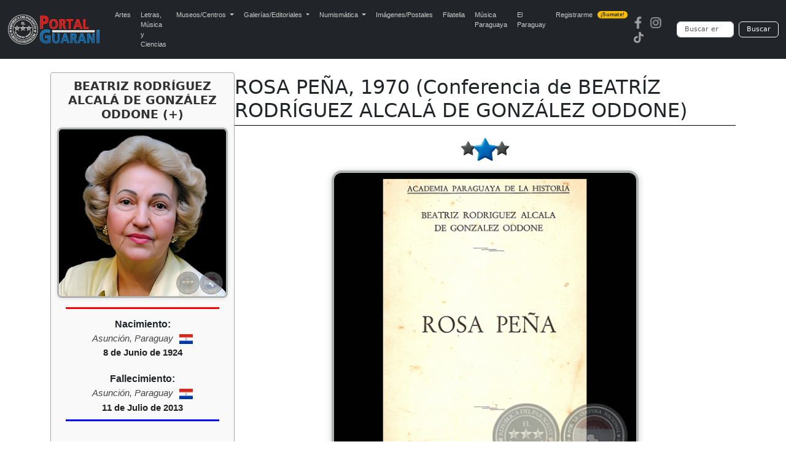

--- FILE ---
content_type: text/html; charset=UTF-8
request_url: https://www.portalguarani.com/791_beatriz_rodriguez_alcala_de_gonzalez_oddone__/13176_rosa_pena_1970_conferencia_de_beatriz_rodriguez_alcala_de_gonzalez_oddone_.html
body_size: 20406
content:
<!DOCTYPE html>
<html lang="es">
<head>
<meta charset="utf-8">
<meta name="viewport" content="width=device-width, initial-scale=1">
<title>Portal Guaraní - ROSA PEÑA, 1970 (Conferencia de BEATRÍZ RODRÍGUEZ ALCALÁ DE GONZÁLEZ ODDONE) - BEATRIZ RODRÍGUEZ ALCALÁ DE GONZÁLEZ ODDONE (+)</title>
<meta name="description" content=" ROSA PEÑA Conferencia de BEATRÍZ RODRÍGUEZ ALCALÁ DE GONZÁLEZ ODDONE ACADEMIA PARAGUAYA DE LA HISTORIA Asunción —Paraguay 1970 (30 páginas)     Conferencia pronunciada por la Señora Beatriz Rodríguez Alcalá de González Oddone, el 25 de noviembre de ...">
<meta name="keywords" content="Portal, Guarani, Arte, Literatura, Historia, Enciclopedia, Wikipedia, Paraguayo, Fotografias, ROSA PEÑA, 1970 (Conferencia de BEATRÍZ RODRÍGUEZ ALCALÁ DE GONZÁLEZ ODDONE)">
<meta name="author" content="PortalGuarani.com">
<meta property="og:image" content="https://www.portalguarani.com/literatura_obras/beatriz-rodriguez-alcala-rosa-pena-1970-tapa.jpg" />
<meta property="og:image:width" content="500" />
<meta property="og:image:height" content="500" />
<meta property="og:type" content="article" />
<meta property="og:description" content=" ROSA PEÑA Conferencia de BEATRÍZ RODRÍGUEZ ALCALÁ DE GONZÁLEZ ODDONE ACADEMIA PARAGUAYA DE LA HISTORIA Asunción —Paraguay 1970 (30 páginas)     Conferencia pronunciada por la Señora Beatriz Rodríguez Alcalá de González Oddone, el 25 de noviembre de ..." />
<meta property="og:title" content="Portal Guarani - ROSA PEÑA, 1970 (Conferencia de BEATRÍZ RODRÍGUEZ ALCALÁ DE GONZÁLEZ ODDONE) - BEATRIZ RODRÍGUEZ ALCALÁ DE GONZÁLEZ ODDONE (+)" />
<meta property="og:locale" content="es_ES"/>
<meta property="og:url" content="http://https://www.portalguarani.com/791_beatriz_rodriguez_alcala_de_gonzalez_oddone__/13176_rosa_pena_1970_conferencia_de_beatriz_rodriguez_alcala_de_gonzalez_oddone_.html" />
<meta property="og:site_name" content="Portal Guarani - ROSA PEÑA, 1970 (Conferencia de BEATRÍZ RODRÍGUEZ ALCALÁ DE GONZÁLEZ ODDONE) - BEATRIZ RODRÍGUEZ ALCALÁ DE GONZÁLEZ ODDONE (+)"/>	
<link rel="canonical" href="https://www.portalguarani.com/791_beatriz_rodriguez_alcala_de_gonzalez_oddone__/13176_rosa_pena_1970_conferencia_de_beatriz_rodriguez_alcala_de_gonzalez_oddone_.html">
<link rel="icon" href="/images/favs/favicon.ico" type="image/x-icon">
<link rel="icon" type="image/png" sizes="192x192" href="/images/favs/favicon-192x192.png">
<link rel="icon" type="image/png" sizes="512x512" href="/images/favs/favicon-512x512.png">
<link rel="apple-touch-icon" href="/images/favs/favicon-192x192.png">
<link rel="manifest" href="/images/favs/site.webmanifest">
<meta name="theme-color" content="#212529">
<link href="/portalguarani2.css" rel="stylesheet">
<link href="/portal_css_cont.css" rel="stylesheet">
<style>

/* --- ESTILOS DE OBRA ORIGINALES (Ajustados) --- */
#foto-principal {
  display: block !important;
  margin: 0 auto 15px auto !important; /* Añadido margen inferior */
  max-width: 500px !important;
  width: 100% !important;
  height: auto !important;
  border-radius: 16px !important;
  border: 4px solid #b0b4b3 !important;
  box-shadow: 0 2px 12px rgba(0, 0, 0, 0.2) !important;
}

@media (max-width: 768px) {
  #foto-principal {
    max-width: 80% !important;
  }
}
/* ... (resto de estilos de bibliotecas, etc. de detalles_de_obras.php) ... */

/* ---------------------------------------------------------------------- */
/* ESTILOS GLOBALES (DESKTOP) */
/* ---------------------------------------------------------------------- */

/* Contenedor principal que aloja el Infobox y el Bloque de Contenido */
.perfil-autor-grid {
    display: flex; 
    flex-direction: row; 
    gap: 20px;
    margin-top: -2px; 
}

/* El Infobox (Bloque estrecho - Izquierda) */
.infobox-autor {
    width: 300px; 
    flex-shrink: 0; 
    order: 1; 
    border: 1px solid #aaa;
    border-radius: 4px;
    padding: 10px;
    background-color: #f9f9f9;
    box-shadow: 0 1px 3px rgba(0,0,0,0.05);
    margin-top: 0; 
}

/* Contenedor del Título y el Bloque de Contenido (Derecha) */
.datos-principales {
    flex-grow: 1; 
    order: 2; 
    min-width: 0; 
    padding-top: 5px; 
}


/* Estilo para el título del autor dentro del infobox */
.infobox-titulo-autor {
    font-size: 1.2em;
    text-align: center;
    font-weight: bold;
    margin-bottom: 10px;
    color: #333;
}

/* Foto del Autor dentro del Infobox */
#foto-autor-infobox {
    max-width: 100% !important;
    width: 100% !important;
    height: auto !important;
    margin: 0 auto 10px auto !important; 
    border-radius: 8px !important;
    border: 3px solid #b0b4b3 !important;
    box-shadow: 0 1px 6px rgba(0, 0, 0, 0.1) !important;
}

/* Regla divisoria roja debajo de la foto del autor */
.regla-divisoria-roja {
    width: 90%;
    height: 3px;
    background-color: red;
    margin: 5px auto 15px auto; 
}
.regla-divisoria-azul {
    width: 90%;
    height: 3px;
    background-color: blue;
    margin: 5px auto 15px auto; 
}
/* Fechas dentro del Infobox */
.infobox-fechas {
    text-align: center;
    margin-bottom: 15px;
    line-height: 1.4;
}
.infobox-fechas span {
    font-size: 12pt;
    color: #333;
    font-weight: bold;
    display: block; 
}
.infobox-fechas .fecha-label {
    font-size: 11pt;
    font-weight: normal;
    color: #666;
}

/* Contenedor Compartir para PC (MANTENIDO) */
.contenedor-compartir {
    /* Visible en PC por defecto */
    padding-top: 10px;
    text-align: center;
    margin-bottom: 10px; 
}

/* NUEVO: Bloque Compartir/Botón solo para MÓVIL (OCULTAR EN PC) */
.contenedor-compartir-movil {
    display: none;
}

/* NUEVO: Bloque del botón Perfil solo para MÓVIL (OCULTAR EN PC) */
.boton-perfil-movil {
    display: none;
}


.botones-sociales {
    display: flex;
    justify-content: center;
    gap: 8px; 
    margin-top: 0;
}

/* Botón Ver Perfil */
.botton-ver-perfil {
    display: block;
    width: 90%;
    margin: 15px auto 5px auto;
    padding: 8px;
    background-color: #007bff;
    color: white;
    text-align: center;
    text-decoration: none;
    border-radius: 5px;
    font-weight: bold;
    transition: background-color 0.3s;
}
.botton-ver-perfil:hover {
    background-color: #0056b3;
}


@media (max-width: 991.98px) {
    
    /* 1. OCULTAR EL BLOQUE DE ESCRITORIO EN MÓVIL */
    .contenedor-compartir {
        display: none; 
    }
    
    /* 2. MOSTRAR EL BLOQUE DE MÓVIL EN MÓVIL (Botones sociales movidos) */
    .contenedor-compartir-movil {
        display: block; 
        border-top: none; 
        padding-top: 0;
        margin-top: -35px; /* Espacio debajo de la línea divisoria */
        margin-bottom: -20px; /* Espacio antes de la imagen principal */
        text-align: center;
    }
    
    /* 3. MOSTRAR EL BOTÓN PERFIL EN MÓVIL (Dentro del Infobox) */
    .boton-perfil-movil {
        display: block;
        text-align: center;
    }

    /* CENTRAR EL BOTÓN "Perfil y Más Obras" DENTRO DEL INFOBX/MÓVIL */
    .boton-perfil-movil .botton-buscarx {
        width: 80%; 
        max-width: 300px; 
        /* AJUSTE PARA FORZAR EL CENTRADO */
        margin: 15px auto 5px auto !important; 
        text-align: center; 
    }
    
.container h1 {
        text-align: center !important; 
        margin-left: 0; 
        font-size: 1.5em; 
        margin-top: 0; 
    }
    
    .perfil-autor-grid {
        flex-direction: column; 
        gap: 0; 
        margin-top: -5px; 
    }

    .infobox-autor {
        order: 3; 
        width: 100%; 
        padding: 10px 0; 
        border: none;
        background-color: transparent;
        box-shadow: none;
        margin-top: 30px; 
    }
    
    .datos-principales {
        order: 1; 
        padding-top: 10px;
    }

    /* Centrar elementos clave en el infobox cuando está en modo móvil */
    .infobox-autor > * {
        margin-left: auto;
        margin-right: auto;
	
    }

    .infobox-autor #foto-autor-infobox {
        max-width: 300px !important; 
        margin: 0 auto 15px auto !important; 
    }
    
    .regla-divisoria-roja {
        width: 70%;
    }
    .regla-divisoria-azul {
        width: 70%;
    }
	
}
/* Título principal de la Obra (DENTRO DE DATOS-PRINCIPALES) */
.container h1 {
    text-align: left;
    /* CLAVE: Eliminar el margin-left fijo y reducir el espacio vertical */
    margin-left: 0; 
    margin-top: 0;
    margin-bottom: 5px; /* Espacio mínimo entre el título y la línea */
    font-size: 2em; /* Mantener */
}

/* Línea divisoria debajo del nombre y apellido */
.separador-titulo {
    height: 1px;
    background-color: #000;
    /* CLAVE: Eliminar el gran margen superior para que se pegue al h1 */
    margin-top: 0;
    /* Espacio antes de la imagen principal */
    margin-bottom: 20px;
}
 .leyenda-obras {
  margin: 10px auto;
  width: 100%;
  font-family: sans-serif;
  text-align: center;
}

.leyenda-obras .contenedor {
  display: inline-block;
  border: 1px solid #ccc;
  border-radius: 12px;
  padding: 3px 5px;
  text-align: left;
}

.leyenda-obras .titulo {
  text-align: center;
  font-size: 12pt;
  color: #333;
  font-weight: bold;
  margin-bottom: 5px;
}

.leyenda-obras .item {
  display: flex;
  align-items: center;
  margin-bottom: 3px;
}

.leyenda-obras .icono {
  min-width: 50px;
  max-width: 50px;
  margin-right: -3px;
}

.leyenda-obras .icono img {
  width: 80%;
  border-radius: 8px;
}

.leyenda-obras .texto {
  font-size: 10pt;
  color: #333;
}

/* ✅ AJUSTES PARA CELULARES */
@media (max-width: 600px) {
  .leyenda-obras {
    margin: 0px auto;
    padding: 2px;
        padding-bottom: 10px;
 }

  .leyenda-obras .titulo {
    font-size: 10pt;
    margin-bottom: 0px;
  }

  .leyenda-obras .texto {
    font-size: 8pt;
    line-height: 0;
    word-break: break-word;
    overflow-wrap: break-word;
       margin-bottom: -7px;
}
.leyenda-obras .contenedor {
       padding-bottom: 10px;
}
  .leyenda-obras .icono {
    min-width: 40px;
    max-width: 40px;
    height: auto;
    margin-right: 6px;
     margin-bottom: -7px;
 }

  .leyenda-obras .icono img {
    width: 100%; /* 🔧 ajustamos tamaño de imagen para móviles */
  }
}

	
	.bibliotecas-box {
  margin: 15px auto;
  max-width: 850px;
  padding: 10px;
  border: 1px solid #ccc;
  border-radius: 12px;
  background-color: #f9f9f9;
  text-align: center;
  font-size: 14px;
}

.bibliotecas-box .titulo {
  font-size: 14pt;
  color: #333;
  font-weight: bold;
  margin-bottom: 10px;
}

.museo-grid {
  display: flex;
  flex-wrap: wrap;
  justify-content: center;
  gap: 7px;
}

.museo-card {
  background-color: #fff;
  padding: 8px;
  max-width: 180px;
  width: 100%;
  border: 1px solid #aaa;
  border-radius: 10px;
  box-shadow: 0 0 6px rgba(0,0,0,0.1);
  text-align: center;
  font-size: 13px;
  overflow: hidden;
}

.museo-card img {
  width: 100%;
  height: auto;
  border-radius: 6px;
  margin-bottom: 5px;
  border: none;
}

.museo-card .nombre {
  display: block;
  font-size: 14px;
  font-weight: bold;
  color: #f4b400;
  text-decoration: none;
  text-transform: uppercase;
  text-align: center;
  word-break: break-word;
  overflow: hidden;
  text-overflow: ellipsis;
  white-space: normal;
  max-width: 100%;
}

@media screen and (max-width: 600px) {
  .bibliotecas-box {
    padding: 4px;
    margin: 5px auto;
    font-size: 8px;
  }

  .bibliotecas-box .titulo {
    font-size: 10pt;
    margin-bottom: 4px;
  }

  .museo-grid {
    gap: 3px;
  }

  .museo-card {
    width: 85px;          /* achicado para móvil */
    max-width: 85px;      /* limitar tamaño máximo */
    padding: 6px 2px;     /* padding más compacto */
    font-size: 9px;
    border-radius: 6px;   /* opcional: menos redondeo */
    box-shadow: none;     /* opcional: eliminar sombra si molesta */
  }

  /* Forzamos tamaño de texto en links, aunque no tengan clase */
  .museo-card a {
    font-size: 9px !important;
    display: block;
    line-height: 1.1;
    word-break: break-word;
    overflow-wrap: break-word;
    white-space: normal;
    text-align: center;
  }

  /* Forzamos tamaño de imagen en el interior del link o de cualquier elemento */
  .museo-card img {
    max-width: 90% !important;
    height: auto !important;
    display: block;
    margin: 0 auto 2px;
    border-radius: 4px;
  }
}


	
@media screen and (max-width: 600px) {
  .img-situacion {
    width: 56px !important;  /* 70% de 80px */
  }
}
.botones-responsive {
    display: block; /* Vuelven a ser un bloque vertical */
    margin-top: 15px;
    margin-bottom: 15px;
    padding: 0;
}
.botones-responsive form {
    display: flex;
    flex-direction: column; /* Apilar botones */
    gap: 3px; /* Espacio entre botones */
}
	
.botones-responsive .botton-buscarx {
	text-align: center;
    font-size: 14pt;
    font-weight: normal;
    text-decoration: none; /* Quitamos el subrayado */
    
    /* Estilo de botón estético */
    display: block;
    width: 100%;
    padding: 6px 10px;
    margin: 0;
    cursor: pointer;
    color: #000;
    background-color: #c4cce7; /* Fondo sutil */
    border: 1px solid #d0d0d0;
    border-radius: 4px;
    transition: background-color 0.2s, box-shadow 0.2s;
    
    /* Asegurar que el h3 no altere el tamaño de la fuente */
    line-height: 1.2;
}
.botones-responsive .botton-buscarx:hover {
    background-color: #b1bbd9; /* Efecto hover */
    box-shadow: 0 1px 3px rgba(0,0,0,0.1);
}
.botones-responsive .botton-buscarx h3 {
    margin: 0;
    font-size: inherit;
    font-weight: inherit;
}

.bloque-nac-fall {
    text-align:center;
    margin-top:10px;
    margin-bottom:10px;
    font-family: Arial, sans-serif;
}

.titulo-nf {
    font-weight:700 !important;
    font-size:16px;
    margin-bottom:4px;
    line-height:1.2;
    display:block;
}

.ciudad-nf {
    font-style:italic;
    font-size:15px;
    margin-bottom:4px;
    line-height:1.3;
    display:block;
    color:#444;
}

.fecha-nf {
    font-weight:700 !important;
    font-size:15px;
    margin-top:2px;
    line-height:1.3;
    display:block;
    color:#222;
}

.bandera-nf {
    width:22px;
    vertical-align:middle;
    margin-left:6px;
}

@media (max-width:600px){
    .titulo-nf { font-weight:700 !important; }
    .fecha-nf { font-weight:700 !important; }
}	
</style>
<script async src="https://static.addtoany.com/menu/page.js"></script>
  <script async src="https://www.googletagmanager.com/gtag/js?id=G-99ENL6EFHE"></script>
  <script>
    window.dataLayer = window.dataLayer || [];
    function gtag(){dataLayer.push(arguments);}
    gtag('js', new Date());
    gtag('config', 'G-99ENL6EFHE');
  </script>
<link href="https://cdn.jsdelivr.net/npm/bootstrap@5.3.0/dist/css/bootstrap.min.css" rel="stylesheet">
<script src="https://cdn.jsdelivr.net/npm/bootstrap@5.3.0/dist/js/bootstrap.bundle.min.js"></script>
<link rel="stylesheet" href="https://cdnjs.cloudflare.com/ajax/libs/animate.css/4.1.1/animate.min.css"/>
<link href="/portal_css_top5.css" rel="stylesheet">
</head>
<body>
<nav class="navbar navbar-expand-lg navbar-dark bg-dark">
  <div class="container-fluid">
    <a class="navbar-brand" href="https://www.portalguarani.com">
      <img src="/images/logo-portalguarani-com.png" alt="PortalGuarani.com" height="50">
    </a>
    <button class="navbar-toggler" type="button" data-bs-toggle="collapse" data-bs-target="#navbarResponsive">
      <span class="navbar-toggler-icon"></span>
    </button>

    <div class="collapse navbar-collapse" id="navbarResponsive">
      <ul class="navbar-nav me-auto mb-2 mb-lg-0">
        <li class="nav-item"><a class="nav-link" href="/artes_paraguay.html">Artes</a></li>
        <li class="nav-item"><a class="nav-link" href="/letras_paraguay.html">Letras, M&uacute;sica y Ciencias</a></li>

        <li class="nav-item dropdown">
          <a class="nav-link dropdown-toggle" href="#" role="button" data-bs-toggle="dropdown" aria-expanded="false">
            Museos/Centros
          </a>
          <ul class="dropdown-menu">
            <li><a class="dropdown-item" href="/secciones/museos_paraguayos.html">Museos del Paraguay</a></li>
            <li><a class="dropdown-item" href="/secciones/centros_culturales.html">Centros Culturales</a></li>
          </ul>
        </li>

        <li class="nav-item dropdown">
          <a class="nav-link dropdown-toggle" href="#" role="button" data-bs-toggle="dropdown" aria-expanded="false">
            Galerías/Editoriales
          </a>
          <ul class="dropdown-menu">
            <li><a class="dropdown-item" href="/secciones/galerias_de_arte.html">Galerías de Arte</a></li>
            <li><a class="dropdown-item" href="/secciones/editoriales_paraguayas.html">Editoriales Paraguayas</a></li>
            <li><a class="dropdown-item" href="/secciones/bibliotecas_virtuales.html">Bibliotecas Virtuales</a></li>
            <li><a class="dropdown-item" href="/secciones/bibliotecas_del_portal.html">Bibliotecas del Portal</a></li>
          </ul>
        </li>

        <li class="nav-item dropdown">
          <a class="nav-link dropdown-toggle" href="#" role="button" data-bs-toggle="dropdown" aria-expanded="false">
            Numismática
          </a>
          <ul class="dropdown-menu">
            <li><a class="dropdown-item" href="/museos/monedas_del_paraguay_1790_2015_paraguayan_coins_17.html">Monedas del Paraguay</a></li>
            <li><a class="dropdown-item" href="/museos/billetes_del_paraguay_1851_2011_paraguayan_paper_money_19.html">Billetes del Paraguay</a></li>
            <li><a class="dropdown-item" href="/museos/museo_virtual_de_condecoraciones_y_medallas_de_las_guerras_del_paraguay_91.html">Medallas del Paraguay</a></li>
            <li><a class="dropdown-item" href="/museos/museo_virtual_de_las_fichas_vales_y_tokens_de_la_republica_del_paraguay_1863_2000_92.html">Fichas, Vales y Tokens</a></li>
          </ul>
        </li>

        <li class="nav-item"><a class="nav-link" href="/museos/postales_y_fotografias_del_paraguay_16.html">Imágenes/Postales</a></li>
        <li class="nav-item"><a class="nav-link" href="/museos/filatelia_del_paraguay_paraguayan_philately_18.html">Filatelia</a></li>
        <li class="nav-item"><a class="nav-link" href="/musica_paraguaya.html">Música Paraguaya</a></li>
        <li class="nav-item"><a class="nav-link" href="/museos/republica_del_paraguay_27.html">El Paraguay</a></li>
        <li class="nav-item">
          <a class="nav-link d-flex align-items-center" href="/registrarse.html">
            Registrarme
            <span class="badge bg-warning text-dark ms-2 animate__animated animate__pulse animate__infinite" style="font-size: 0.55rem; padding: 2px 5px; border-radius: 6px;">¡Sumate!</span>
          </a>
        </li>
      </ul>

      <!-- Redes y buscador -->
      <div class="d-flex align-items-center flex-column flex-md-row">
        <div class="me-md-3 mb-2 mb-md-0"><a href="https://www.facebook.com/portalguaraniofc" class="me-2"><img src="/images/redes-fb.png" width="20" height="20" alt="Facebook"></a><a href="https://www.instagram.com/portalguaraniofc" class="me-2"><img src="/images/redes-ins.png" width="20" height="20" alt="Instagram"></a><a href="https://www.tiktok.com/@portalguarani" class="me-2"><img src="/images/redes-tik.png" width="20" height="20" alt="Tiktok"></a></div>

        <form action="https://www.portalguarani.com/buscar.php" method="get" class="d-flex form-busqueda" role="search">
          <input class="form-control me-2" type="search" name="q" placeholder="Buscar en PortalGuarani.com" aria-label="Buscar" required>
          <button class="btn btn-outline-light" type="submit">Buscar</button>
        </form>
      </div>
    </div>
  </div>
</nav>
<div class="container">
  <div class="perfil-autor-grid">
      
    <div class="infobox-autor">
        
        <h2 class="infobox-titulo-autor">BEATRIZ RODRÍGUEZ ALCALÁ DE GONZÁLEZ ODDONE (+)</h2>
        
        <img id="foto-autor-infobox" src="/literatura/BEATRIZ-CLEMENTINA-RODRIGUEZ-ALCALA-DE-GONZALEZ-PORTALGUARANI.jpg" alt="Foto de BEATRIZ RODRÍGUEZ ALCALÁ DE GONZÁLEZ ODDONE (+)">
        
        <div class="regla-divisoria-roja"></div>


<div class="bloque-nac-fall">

    <div class="titulo-nf">Nacimiento:</div>

    <div class="ciudad-nf">
        Asunción,         Paraguay                    <img class="bandera-nf" src="../flags/py.png">
            </div>

            <div class="fecha-nf">8 de Junio de 1924</div>
    
    <br>

    <div class="titulo-nf">Fallecimiento:</div>

    <div class="ciudad-nf">
        Asunción,         Paraguay                    <img class="bandera-nf" src="../flags/py.png">
            </div>

            <div class="fecha-nf">11 de Julio de 2013</div>
    
</div>
         <div class="regla-divisoria-azul"></div>
       
        <div class="boton-perfil-movil">
            <div class="botones-responsive">
                <button class="botton-buscarx" onclick="location.href='/791_beatriz_rodriguez_alcala_de_gonzalez_oddone__.html';">Perfil y Más Obras</button>
            </div>
        </div>
        <div class="contenedor-compartir"><div class="botones-responsive">
            <button class="botton-buscarx" onclick="location.href='/791_beatriz_rodriguez_alcala_de_gonzalez_oddone__.html';">Perfil y Obras</button></div>
            
            <div class="botones-sociales">
            <div class="a2a_kit a2a_kit_size_32 a2a_default_style" 
                    data-a2a-url="https://www.portalguarani.com/791_beatriz_rodriguez_alcala_de_gonzalez_oddone__/13176_rosa_pena_1970_conferencia_de_beatriz_rodriguez_alcala_de_gonzalez_oddone_.html" 
                    data-a2a-title="PortalGuarani.com - BEATRIZ RODRÍGUEZ ALCALÁ DE GONZÁLEZ ODDONE (+) - ROSA PEÑA, 1970 (Conferencia de BEATRÍZ RODRÍGUEZ ALCALÁ DE GONZÁLEZ ODDONE)">
                
            <a class="a2a_button_facebook"></a>
            
            <a class="a2a_button_whatsapp"></a>
<a class="a2a_button_x"></a>
			  <a class="a2a_button_threads"></a>
				                <a class="a2a_button_telegram"></a>

            <a class="a2a_dd" href="https://www.addtoany.com/share"></a>  
            </div>
            </div>
        </div>
        <script>
            var a2a_config = a2a_config || {};
            a2a_config.locale = "es-AR";
            a2a_config.num_services = 6;
        </script>
        
    </div>
    
    <div class="datos-principales">
      
      <h1 itemprop="name" id="tags">ROSA PEÑA, 1970 (Conferencia de BEATRÍZ RODRÍGUEZ ALCALÁ DE GONZÁLEZ ODDONE)</h1>
      <div class="separador-titulo"></div>

      <div class="contenedor-compartir-movil">
          <div class="botones-sociales">
              <div class="a2a_kit a2a_kit_size_32 a2a_default_style" 
                      data-a2a-url="https://www.portalguarani.com/791_beatriz_rodriguez_alcala_de_gonzalez_oddone__/13176_rosa_pena_1970_conferencia_de_beatriz_rodriguez_alcala_de_gonzalez_oddone_.html" 
                      data-a2a-title="PortalGuarani.com - BEATRIZ RODRÍGUEZ ALCALÁ DE GONZÁLEZ ODDONE (+) - ROSA PEÑA, 1970 (Conferencia de BEATRÍZ RODRÍGUEZ ALCALÁ DE GONZÁLEZ ODDONE)">
                  
              <a class="a2a_button_facebook"></a>
              <a class="a2a_button_whatsapp"></a>
              <a class="a2a_button_x"></a>
              <a class="a2a_button_threads"></a>
              <a class="a2a_button_telegram"></a>
              <a class="a2a_dd" href="https://www.addtoany.com/share"></a>  
              </div>
          </div>
      </div>
                <div style="text-align:center; margin-top:10px; margin-bottom:15px;">
          <img src="/images/situ/situ-02.png"
               class="img-situacion"
               style="width: 80px; height:auto;"
               alt="situación">
          </div>
        
        <img id="foto-principal" src="/literatura_obras/beatriz-rodriguez-alcala-rosa-pena-1970-tapa.jpg" alt="ROSA PEÑA, 1970 (Conferencia de BEATRÍZ RODRÍGUEZ ALCALÁ DE GONZÁLEZ ODDONE)">
        <div class="descripcion">
          <div style="font-family: Arial;"><div style="font-family: Arial;"><p style="text-align: center">
	<span style="color:#661903;"><strong> ROSA PEÑA<br/>
	</strong></span></p>
<p style="text-align: center">
	<span style="color:#661903;"><strong>Conferencia de BEATRÍZ RODRÍGUEZ ALCALÁ DE GONZÁLEZ ODDONE<br/>
	</strong></span></p>
<p style="text-align: center">
	ACADEMIA PARAGUAYA DE LA HISTORIA</p>
<p style="text-align: center">
	Asunción —Paraguay</p>
<p style="text-align: center">
	1970 (30 páginas)</p>
<div align="justify">
	<br/>
	 <br/>
	 <br/>
	<font color="#33ccff">Conferencia pronunciada por la Señora Beatriz Rodríguez Alcalá de González Oddone, el 25 de noviembre de 1970, sobre el tema: ROSA PEÑA, al incorporarse a la Academia Paraguaya de la Historia, como Miembro Correspondiente, en sesión presidida por el titular de dicha Academia Dr. Julio César Chaves. Contestación del Miembro de Número Prof. Dr. R. Antonio Ramos.<br/>
	</font> <br/>
	 </div>
<div align="justify">
	 </div>
<div align="justify">
	 </div>
<div align="justify">
	<span style="color:#661903"><strong>CONFERENCIA DE LA SEÑORA<br/>
	BEATRIZ RODRIGUEZ ALCALA DE GONZALEZ ODDONE</strong></span><br/>
	 <br/>
	Señor Presidente de la Academia Paraguaya de la Historia<br/>
	 <br/>
	Señores Académicos, Señoras y Señores:<br/>
	 <br/>
	Fácil os será imaginar, la profunda emoción que me embarga hoy, que la Academia Paraguaya de la Historia, abre para mí sus puertas.<br/>
	 <br/>
	Como todos sabéis, señores, pertenezco a esa generación de mujeres que no poseyó las múltiples oportunidades que enriquecen a la joven de nuestros días. La Universidad nos estaba prácticamente vedada, no por la ley escrita, que muchas veces otorga a la mujer derechos que no puede ejercer, sino por criterios anacrónicos -felizmente superados- que consideraban poco decoroso que una señorita o una joven señora, tuvieran acceso al claustro universitario donde forzosamente debían alternar con varones hasta horas avanzadas. Huérfanas de disciplinas académicas, nos vimos forzadas a leer con avidez por cuenta propia, para suplir en parte las deficiencias de un sistema que nos condenaba irresponsablemente a la ignorancia y a la eterna dependencia, que genera la carencia de una profesión que capacite para la lucha por la vida, cuando las circunstancias así lo reclamen.<br/>
	 <br/>
	Por eso, para mí, el gran honor de que hoy soy objeto posee una doble significación: La altísima, de incorporarme a la magna casa de la historia y la tan estimulante del reconocimiento de los señores académicos en mi persona, a los esfuerzos realizados por tantas mujeres, que no obstante los condicionamientos de que fueran víctimas otrora en nuestro ambiente, han logrado romper las barreras de lo exclusivamente doméstico, para incorporarse de una manera u otra, al quehacer cultural, ocupando de hecho, el lugar que por derecho les corresponde en toda sociedad civilizada.<br/>
	 <br/>
	Para mi conferencia de esta tarde he querido elegir a una figura histórica que, no obstante la asombrosa labor que le cupo realizar en la post guerra, permanece en la penumbra.<br/>
	 <br/>
	Me refiero a ROSA PEÑA, a quien con justicia podemos denominar madre de la educación del Paraguay, ya que en la Reconstrucción Nacional -tarea casi exclusivamente femenina, por haber sido la mujer la única sobreviviente de la Hecatombe- tuvo a su cargo la trascendente misión de iluminar las inteligencias con el caudal de su saber, inusitado para la época.<br/>
	 <br/>
	Una escuela y una calle compuesta de 3 cortas cuadras la recuerdan, pero para la gran mayoría es sólo un nombre que se relaciona con la educación. Hablar de ROSA PEÑA no me resulta tarea fácil ya que, no obstante la proverbial cortesía del Dr. Efraím Cardozo y de los Sres. Gill Aguinaga y Pussineri que pusieron sus ricas bibliotecas a mi disposición, no he hallado bibliografía sobre ella. En los textos que la mencionan sólo encontré datos escuetos, biografías estrictas, que hacen referencia a su labor docente, pero distan mucho de presentárnosla en su exacta dimensión de mujer y de maestra. Para comprender a ROSA PEÑA hay que ubicarla dentro del contexto socio cultural en que le tocó actuar. Para aquilatar realmente su obra, debemos considerar los múltiples obstáculos que tuvo que salvar, los arraigados prejuicios y tabúes que le fue preciso ignorar, para trasponer las fronteras hogareñas -límite y bastión de toda actividad femenina de la época- y realizar así su alta vocación culturizadora. A falta de historia escrita, me vi obligada a apelar a la tradición oral, recogiendo anécdotas de sus descendientes y de quienes sin serlo, oyeron hablar de ella y de su labor en sus respectivos hogares, aprendiendo desde niños a admirarla.<br/>
	 <br/>
	Como todos los seres llamados a una alta misión, ROSA PEÑA templó su espíritu en el dolor. Hija de don Manuel Pedro de la Peña y de doña Rosario Guanes, pertenecía a una familia de prosapia ilustre. Nació en Asunción el 30 de Agosto de 1843, quedando huérfana de madre a muy tierna edad. Cuando contaba sólo 17 años, don Pedro de la Peña fue sometido a prisión, a raíz de la delación de un esclavo. Amante como era de la lectura, pidió al dictador Francia que le permitiera leer durante su cautiverio. Por toda respuesta éste, le envió un diccionario y prohibió terminantemente a los guardias, la entrada de cualquier tipo de libro a la cárcel ...<br/>
	 <br/>
	Reducido al diccionario, de la Peña se lo aprendió de memoria; tiempo después sus amigos burlaban la vigilancia, o lo que es más factible, de acuerdo con los carceleros, le hacían llegar textos de derecho y de cultura general, que le permitieron convertirse en experto en Derecho Civil y Administrativo, a lo largo de los 14 años que vivió engrillado. Su madre, doña Josefa Hurtado de Mendoza, no se resignó nunca a lo que consideraba una condena injusta y varias veces, a riesgo de su propia vida, trasgredió la orden de no molestar al Supremo, llegándose hasta él, para exigirle la libertad de su hijo; incluso, en cierta oportunidad, sobornó al centinela y penetró en la celda para curar las heridas que producían los grillos, en los tobillos del joven. Ese arrojo, esa firmeza de carácter, unidos a la marcada vocación intelectual del padre, serían luego las características principales de la ilustre educadora, que no temió causar escándalos farisaicos, para cumplir la misión a que se sentía llamada, en una sociedad, en la que muchos padres, mejor dicho muchas madres, porque no quedaban padres, no querían que sus hijas aprendieran a leer y escribir, para que no pudieran comunicarse con sus novios ... A la muerte de Francia se pensó que los presos políticos serían puestos de inmediato en libertad, pero éstos debieron permanecer doce largos meses más en prisión, a raíz de que Policarpo Patiño, secretario del extinto, se adueñó del poder. Sólo cuando la sublevación de los sargentos Duré y Campos, logró liberar al país de la tiranía y se instauró el Gobierno Consular de don Carlos A. López y Mariano Roque Alonso, pudieron abrirse las mazmorras. En su exaltación, de la Peña, hombre ya de 31 años, compuso un inspirado canto a la libertad, que según don Federico Alonso y otros, se entonó en calidad de Himno Nacional durante muchos años. Hombre de confianza de don Carlos, de quien además era pariente próximo, de la Peña fue consejero y colaborador inmediato suyo, hasta que en 1857, por diferencias ideológicas, emigró a Buenos Aires donde se radicó. Escaso como estaba de dinero, no podía permitirse el lujo de costear los estudios de sus hijos; de ahí que ROSA PEÑA tuviera que educarse en el Colegio de Huérfanas de la Merced, dependiente de la Sociedad de Beneficencia. Fácil es imaginar lo doloroso que le resultaría a una niña de su alcurnia, apelar a la caridad ajena para poder estudiar; pero la triste circunstancia no incidió negativamente en su carácter, sino por el contrario, fue acicate de superación. Terminó la primaria con notas brillantes, lo que impulsó a sus benefactoras a costearle la carrera de magisterio. En esa etapa de su vida fue donde ROSA PEÑA vio delinearse firmemente su augusta vocación, al tocarle en suerte ser alumna de uno de los más grandes maestros de su tiempo, don Domingo Faustino Sarmiento, del año 1864 a 1869, mientras paralelamente ejercía la cátedra en un colegio dependiente de la entidad que la protegía. De inmediato Sarmiento detectó las dotes extraordinarias de su discípula, a quien desde el primer momento favoreció con especial afecto y amistad. Una vez que ROSA PEÑA obtiene el título de profesora, Sarmiento, quien no obstante las múltiples y complejas obligaciones que le impone la Primera Magistratura, atiende personalmente todo lo referente a la instrucción pública, la nombra directora de la Escuela de Niñas de las calles Comercio y Buen Orden. Pero entre tanto, tras cinco años de defensa desesperada, termina la guerra de la Triple Alianza, dejando al Paraguay reducido a ruinas y cenizas. Consciente de su deber de ciudadana, ROSA PEÑA comprende que su lugar no está en la Gran Aldea -¡así se consideraba a Buenos Aires!- donde le aguarda un futuro promisorio; comprende que su Patria la necesita con urgencia; que esa generación de huérfanos desamparados, es un tácito desafío a su magisterio, ya que en el Paraguay no quedan maestros, por haberse inmolados todos, por la defensa.<br/>
	 <br/>
	Ella tiene unos ahorros que ha logrado reunir a costa de privaciones; una pequeña suma, hurtada a su sueldo de Directora y decide emplearla íntegra, en la creación de una escuela de niñas en Asunción, donde formará el primer grupo de educadoras de la post-guerra. Comunica su decisión a su maestro; Sarmiento le responde textualmente -"Pero qué va a hacer en el Paraguay, que es sólo un montón de escombros? Aquí tiene usted un magnífico porvenir"- "Por eso, porque mi país está en ruinas, debo renunciar a las ventajas de mi posición en Buenos Aires, para colaborar en la tarea de reconstruirlo"! dice, y renuncia inmediatamente a su cargo, regresando luego al Paraguay. Su sensibilidad sufre una dura prueba ante el desolador cuadro que se ofrece a sus ojos; ante su país aniquilado; ante la familia definitivamente amputada; pero no es mujer de desperdiciar tiempo en especulaciones negativas y a poco de llegar, emulando a Sarmiento que de su propio peculio abrió la escuelita de San Francisco del Monte de Oro, crea con sus escasos recursos, una escuela para niñas. No pasará mucho tiempo sin que la humilde escuelita de una sola aula se convierta en Escuela Normal de Niñas, la primera del país y reciba subvención del municipio, ya que hasta el 23 de abril de 1872, no se crea el Consejo de Instrucción Pública que será luego el que financiará la educación. El 31 de Enero de 1879 es un gran día para ROSA PEÑA: egresan las primeras preceptoras formadas por ella: Susana Dávalos y Joaquina y Rafaela Machaín.<br/>
	 <br/>
	Muchas otras egresarán más tarde, para difundir los conocimientos que la gran maestra les inculcara, para iniciar la ardua, la penosa labor de formar juventudes aplastadas por la derrota y el infortunio. Instrumento salvífico como fue de la Providencia, ésta guió sabiamente sus pasos para hacer aún más fructífera su misión. Al poco tiempo contrae matrimonio con un hombre honesto, político sincero y patriota, don Juan Gualberto González, quien al ocupar el Ministerio de Instrucción Pública y más tarde la Presidencia de la República, colaborará eficazmente en la tarea educadora de su esposa. A instancias de ésta, se promulga un decreto el 30 de enero de 1884 por el que se crean escuelas de 1ª. clase en los siguientes pueblos: Villarrica, Villa Concepción, Villa del Pilar, Villa de San Pedro, Villa Encarnación, San Lorenzo de Campo Grande, Luque, Itauguá y Paraguarí y de 2ª. clase en Villeta, Humaitá, Caazapá, Itá, Pirayú, Ybycuí, Carapeguá, Santiago, Quiindy, San Estanislao, Villa Florida, Yaguarón, Caraguatay, Jhacanguazú y Caapucú, 24 en total.<br/>
	 <br/>
	24 escuelas de niñas en el interior, que el Paraguay del 70 debe al inagotable celo de ROSA PEÑA. "Honrada sea la memoria de esa ilustre dama, primera institutriz de la infortunada juventud de la post guerra" escribirá años más tarde Cecilio Báez en su "Resúmen de la Historia del Paraguay".<br/>
	 <br/>
	Otro ilustre personaje, paladín de cien combates, el Gral. Bernardino Caballero, correligionario e íntimo amigo del señor González, también facilita y estimula la labor de la esposa de su dilecto colaborador, y con su recio temple de soldado, sabe apreciar las batallas que ésta va ganando a la ignorancia y al derrotismo, que genera en sus habitantes el aniquilamiento de un país.<br/>
	 <br/>
	Pero si ROSA PEÑA cuenta con el apoyo incondicional de su marido, y la comprensión de ese gran amigo de los suyos que es el Gral. Caballero, no por eso es de todos comprendida, y son muchos los que, acostumbrados a ver a la mujer recluida en el hogar, no saben comprender la grandeza de su misión, que la diferencia de las demás mujeres de su época. Para corroborar lo que digo permitidme narrar una anécdota de mi propia familia, que favorece muy poco a ésta, contada en mi hogar, como índice del obscurantismo de la época. Al regresar de la Residenta, una vez terminada la guerra, mi bisabuela, envió a mi abuela, doña Clementina Carísimo, más tarde s e ñ o r a de Lamas, a Paraná, a casa de unos parientes, los Boedo, para que se instruyera, porque ROSA PEÑA aún no había llegado, y no había escuelas en Asunción. Terminada la primaria, mi abuela regresó. Enterada Rosa Peña de su retorno, le ofreció un puesto de preceptora, con un sueldo de 5 $ mensuales. La familia Carísimo Jovellanos, como todas las de la época, se hallaba en la más espantosa indigencia, pero las autoridades de ese gineceo de 19 miembros que formaban mi bisabuela y mis tías y que tenía su reducto en el viejo caserón de la calle de la Ribera, hoy Benjamín Constant, se negaron rotundamente a que mi abuela -15 años floridos-, aceptase el cargo, por considerar indigno de una señorita de su calidad, salir todos los días de la casa. Cinco pesos, eran muchos, para la época, y para las apremiantes necesidades de la familia; las calles a recorrer eran solamente 7, los fondos de la casa de los Carísimo daban a lo que hoy es casa de la Independencia, pero se prefirió sufrir miseria a claudicar en los principios; de lo que se deduce que la actuación de ROSA PEÑA, fue doblemente meritoria.<br/>
	 <br/>
	Pero ella no redujo sus actividades a la instrucción de la juventud, sino las extendió al campo asistencial. Años más tarde, el 30 de marzo de 1885, llega a Asunción la Delegación Uruguaya con los trofeos de guerra, que el gobierno de la Rca. Oriental devuelve al Paraguay. A Rosa Peña le toca presidir, en calidad de maestra, la Comisión de agasajos y ofrece en su domicilio una brillante recepción. Con emotivas palabras, el jefe de la Delegación visitante, deposita en territorio paraguayo los trofeos ganados en lucha injusta y desigual, y entrega a la anfitriona, en nombre de su país, 10.000 $ oro, para paliar en algo, las necesidades de nuestros compatriotas. En la suma donada Rosa Peña ve cristalizarse un viejo anhelo suyo, el de fundar el Asilo Nacional, para acoger a aquellos a quienes la guerra ha dejado en la miseria, y que no pueden valerse por sí mismos. De inmediato pone manos a la obra y logra, en poco tiempo, dar un hogar a esos desamparados que por las noches se refugian, en los atrios de las iglesias, o en los soportales de las viejas casonas, que tanta compasión le inspiran, fundando así la primera institución de ese género en el país.<br/>
	 <br/>
	Dama profundamente piadosa, presta también su ayuda a toda obra pía, debiéndose a su colaboración la construcción del templo de la Encarnación del que es madrina al inaugurarse.<br/>
	Su amor a la libertad y a la justicia, le exige rendir un homenaje a los gestores de nuestra independencia, y para ello inicia un movimiento que propicia la erección de un grupo escultórico, que perpetúe la memoria de los próceres de mayo, cuya piedra fundamental coloca en la plaza Uruguaya y que ... sólo piedra fundamental sigue siendo hasta ahora. Tras tan exhaustiva labor, que fácilmente supliría a la de una docena de varones, bien pudo retirarse a la vida privada, -dado que un selecto grupo de discípulas suyas continuaba eficazmente su tarea educacional-, y disfrutar de los halagos que le proporcionaba la alta posición política de su marido. Pero no lo hace, y sigue sacrificando horas al descanso, para orientar a las jóvenes maestras a quienes profesa una ternura de madre.<br/>
	 <br/>
	Esa fue ROSA PEÑA, en su aspecto de educadora, de promotora social y de líder revitalizador de una sociedad material y psíquicamente derruida. Pero ¿cómo fue ROSA PEÑA en su faceta netamente femenina, de madre, de esposa y de dama de sociedad? Una de sus únicas ex-alumnas sobrevivientes, doña Carmen Porta Bruguez de Mena, deliciosa ancianita de 96 años, que conserva intactas sus facultades físicas y mentales, me dijo en una larga e interesante charla que mantuve con ella: -"Recuerdo perfectamente a ROSA PEÑA, a pesar de que yo sólo tendría 5 o 6 años cuando fui su alumna. Vivía en los bajos de nuestra actual casa, que entonces era de una sola planta, y parte del edificio lo destinaba a la escuela. Era alta, más bien robusta, de rostro noble y modales suaves, aún cuando sabía ser severa. Peinaba sus cabellos en dos gruesas trenzas y lucía unos cuellos orlados de puntillas, inmaculadamente blancos. Nosotros vivíamos en la casa de a lado, en la actual zapatería Tonsa, y yo a veces me escapaba para ir a mi casa. ROSA PEÑA no me reprendía, pero poco a poco, fue ganándose, mi afecto y confianza, y ya no deseé escabullirme de la escuela. Entonces la actual calle Mcal. Estigarribia se llamaba "Pte. Carnau". Un anónimo cronista escribe en "El Orden" del 7 de febrero de 1924: "Doña Rosa era una dama distinguidísima, poseedora de un extraordinario don de gente, cultísima, a lo que agregaba sólida instrucción y brillante inteligencia. -Durante todo el período presidencial de su esposo, fue ella la que inició, mantuvo y dio tono señorial, a la serie de brillantes reuniones en su gran casa de la calle Pte. Franco esq. Independencia. Ella inició la costumbre de ofrecer cenas y recepciones, en honor de los jefes de misiones extranjeras, con quienes nuestro país necesitaba desesperadamente, concertar acuerdos. En cierta oportunidad, se debió al fino tacto de ROSA PEÑA, que no surgieran desacuerdos con el ministro de Francia, Monsieur Marchand, quien venía con el objeto de cimentar el arraigo de colonos franceses en la colonia "Pte. González. (La casa presidencial era el antiguo Ateneo Paraguayo, que como todos sabemos, había sido propiedad de la Sra. Inocencia López de Barrios).<br/>
	 <br/>
	Tanto en la residencia oficial, como en su casona solariega, ubicada donde se levanta hoy el Colegio de San José, ROSA PEÑA recibe con llaneza y afecto a las innumerables personas que constantemente acuden a ella, en demanda de ayuda material o consejo. A sus cuatro hijos: Laura, Celina, Juan y Juanita, no obstante sus múltiples tareas externas, presta un cuidado, una atención especialísima, y todos los días logra hacerse de tiempo, para mantener con cada uno de ellos, una conversación privada y personal, a lo largo de la cual va plasmado cuidadosamente sus espíritus.<br/>
	 <br/>
	Cuando en 1887, su inolvidable maestro, con quien siempre mantuvo correspondencia, se refugia en nuestro país, ROSA PEÑA tiene la oportunidad de retribuirle el apoyo que éste le había dado en Buenos Aires. Y es en el hogar de los esposos González Peña, donde el gran sanjuanino halla el afecto y la comprensión que le niega su patria. Amante de los niños, Sarmiento encuentra en los hijos del matrimonio amigo, el bálsamo que urgían sus heridas -"Jugaba con nosotros, haciéndonos tropezar con su bastón, lo que nos causaba gran alborozo"- dirá años más tarde, D. Celina González Peña de Calzada, evocando los años felices de su infancia. El prócer, que a más del afecto que profesaba a su ex discípula, sentía por ella una gran admiración, solía decir al marido de ésta, en amable tono de broma -"La Presidenta de la Rca. es D. Rosa, y no Ud., D. Gualberto"-.<br/>
	 <br/>
	Cuando los estudiantes de Asunción le entregaron la bandera de su país, que el autor de "Facundo" recibió diciendo: --"Con la tela de esta bandera secaré las lágrimas de amargura que me han hecho vertir", (Se respetó el original) ROSA PEÑA estaba a su lado, --las casas de ambos lindaban-. Y le acompañó también, sin separarse de su lado, con un amor de hija, en sus últimos momentos, lo que recordará agradecida, muchos años después, su nieta, D. Eugenia Belén Sarmiento, al Dr. Albarracin y a mi propia madre, de quien era amiga.<br/>
	 <br/>
	Cumpliendo el deseo, expresado varias veces por Sarmiento, de ser amortajado con las banderas de Argentina, Chile, Uruguay y Paraguay, ROSA PEÑA donó llorosa la insignia patria que cubrió su féretro y partió de Asunción en "la caravana mortuoria que bajó el río, acompañada de su esposo que presidía la comisión encargada de entregar a su país los restos del "Maestro de América".<br/>
	 <br/>
	Tras el golpe de estado del ministro de Guerra, Gral. Eguzquiza, que depone a D. Juan Gualberto González de la Primera Magistratura, en Junio de 1894, cuando sólo le faltaban unos meses para terminar el período presidencial, ROSA PEÑA emigra por segunda vez a Buenos Aires, acompañada de su familia.<br/>
	 <br/>
	Pero ya no viviría mucho tiempo, y el 8 de noviembre de 1899, a los 56 años de edad, fallece rodeada de la veneración de los suyos y del respetuoso afecto de un amplio y selecto sector de la sociedad porteña. Con justicia podía decir como el Apóstol: -"He terminado la carrera, he combatido el buen combate; sólo me resta, aguardar la corona inmarcesible que me tienen destinada"-. Un magnífico busto suyo, obra de Querol, se exhibe en el Museo Sarmiento de la calle Cuba 2079, de la ciudad de Buenos Aires, como si se quisiera significar la similitud de las tareas realizadas en sus respectivos países, por los dos grandes educadores. Veintidós años después de su muerte, en 1921, nuestro país reclamará sus restos y el gobierno donará un predio en la Recoleta, para que se le erija un mausoleo. 19 años más tarde, en 1940, el soberbio sepulcro está listo para acoger a su dueña. Es un tierno homenaje de su hija Celina, esposa de ese distinguido hombre de letras que se llamó Rafael Calzada, cuyas memorias en 4 tomos, deleitaron a toda una generación, la de post-guerra y que, lamentablemente, son hoy piezas exóticas en unas pocas bibliotecas del país.<br/>
	 <br/>
	Pero sólo desde 1941, ROSA PEÑA reposa en la tierra que tanto amó y a la que tanto dio dé sí. La urna fue traída por su propia nieta, Sra. Rosa Carvalho de Soares -a cuya gentileza debo en gran parte mis informaciones- y la recibió una comitiva oficial presidida por el Dr. Delmás, entonces ministro de Educación y Culto, quien en un brillante discurso exaltó la personalidad de la extinta.<br/>
	 <br/>
	Una década atrás, el 31 de noviembre de 1930, se inauguraba en la Chacarita una humilde escuela con su nombre, con asistencia del ministro de Justicia y Culto, Dr. Justo Pastor Benítez, del Director Gral. de Escuelas Don Ramón I. Cardozo, y de numerosas ex alumnas suyas, siendo madrina una de ellas, la Sra. D. Emilia Recalde de Recalde. –“Para muchos quizás, no está bien en este humilde lugar el nombre de ROSA PEÑA, la más grande educacionista que tuvo el Paraguay, dijo, ese otro gran maestro paraguayo, Don Ramón I. Cardozo; para mí, la denominación es simbólica, porque ROSA PEÑA prefirió las ruinas humeantes de la patria a las delicias que le ofrecía Buenos Aires, abandonó su grandeza por la miseria de nuestro país destrozado. Pues bien, el simbolismo está aquí: Su nombre tutelará hoy a esta institución y al conjuro de su recuerdo de patricia que amó a los niños, la luz penetrará en las conciencias de los hijos de estos humildes trabajadores"-. La Sra. de Recalde la evocó diciendo: -"ROSA PEÑA no se limitaba a inculcar conocimientos, a instruir; ella iba más lejos, afanándose por modelar el carácter y la moral de los educandos, valiéndose para ello de la palabra y el ejemplo".<br/>
	 <br/>
	Paralelamente a la escuela, se inauguró un merendero para los alumnos, adyacente a la misma, costeado por los vecinos del barrio; era la primera vez que en un establecimiento escolar del país, se habilitaba también una sala de refrigerios. Y era natural que fuese así, porque honrar a ROSA PEÑA sólo como educadora sería injusto, ya que ella no se limitó a instruir juventudes, sino que se preocupó también de rehabilitarlas física y moralmente. Años más tarde la Escuela de la calle Sebastián Gaboto Nº 409, se traslada a su actual local de la calle Brasil Nº 246, donado para el efecto, por su devota hija Celina.<br/>
	 <br/>
	El 12 de marzo de 1942, la HONORABLE JUNTA MUNICIPAL también se adhiere a los homenajes tributados a la insigne educadora, y dicta la Ordenanza 649, Art. 22, B, por la cual se denomina ROSA PEÑA, a la calle abierta en el antiguo solar de los González Peña, entonces correspondiente a la parroquia de San Roque y hoy a la de San José.<br/>
	 <br/>
	En la tarde de mi ingreso a la Academia Paraguaya de la Historia, he querido rendir un homenaje a esa mujer extraordinaria, que encarnó todas las virtudes de nuestra raza, logrando armonizar maravillosamente el idealismo que la devoraba, con la practicidad de sus realizaciones. Mujer que simboliza a todas las heroicas contemporáneas suyas, que obraron el prodigio de reconstruir nuestro país, dignas de ser inmortalizadas por nuestras máximas plumas, para qué el mundo sepa lo que el Paraguay debe a sus mujeres.<br/>
	 <br/>
	Señores: Si mis pobres palabras han logrado arrancar a ROSA PEÑA de la semi penumbra en que se hallaba, me sentiré muy complacida, porque considero deber de ciudadano, honrar a quien, por paraguaya y por hacedora de patria, es justo motivo de orgullo nacional.</div>
<div align="justify">
	 </div>
<div align="justify">
	Por eso os ruego que me acompañéis a guardar un minuto de silencio, en memoria de esa gran matrona, que de vivir en nuestros días, ocuparía un sitial de privilegio en esta ilustre casa.</div>
<div align="justify">
	<font ><br/>
	</font></div>
<div align="center">
	<br/>
	</div>
<div align="center">
	<img alt="" / src="/userfiles/images/beatriz rodriguez alcala rosa peña foto.jpg" style="max-width:100%; height:auto !important;"></div>
<div align="center">
	<br/>
	</div>
<div align="center">
	<br/>
	</div>
<div align="center">
	<br/>
	</div>
<div align="center">
	 </div>
<div align="center">
	 </div>
<div align="center">
	<span style="color:#661903;"><strong>CONTESTACIÓN DEL PROFESOR<br/>
	</strong></span></div>
<div align="center">
	<span style="color:#661903;"><strong><br/>
	</strong></span></div>
<div align="center">
	<span style="color:#661903;"><strong><a href="https://www.portalguarani.com/autores_detalles.php?id=878">DR. R. ANTONIO RAMOS</a>,<br/>
	</strong></span></div>
<div align="center">
	<span style="color:#661903;"><strong><br/>
	</strong></span></div>
<div align="center">
	<span style="color:#661903;"><strong>MIEMBRO DE NÚMERO DE LA<br/>
	</strong></span></div>
<div align="center">
	<span style="color:#661903;"><strong><br/>
	</strong></span></div>
<div align="center">
	<span style="color:#661903;"><strong>ACADEMIA PARAGUAYA DE LA HISTORIA<br/>
	<br/>
	</strong></span></div>
<div align="justify">
	<font >.</font><br/>
	Una manifestación importante de la vida nacional de los últimos tiempos es la incorporación de la mujer en las actividades culturales. En todo el ámbito de la república la mujer estudia y se preocupa por elevar su nivel intelectual. Los colegios para niñas aumentan cada día porque aumenta también el número de las que quieren estudiar. La Universidad Nacional como la Católica, en sus diversas ramas, cuentan con numerosas mujeres en sus aulas, y, en ciertas Facultades, como la de Filosofía, predomina con gran mayoría el sexo femenino.<br/>
	 <br/>
	Este fenómeno social constituye, sin lugar a dudas, un progreso para el país. Con él se ha roto una tradición basada en "criterios anacrónicos", con lo cual las mujeres, como bien acaba de expresar la flamante académica Beatriz Rodríguez Alcalá de González Oddone, "han logrado romper las barreras de lo exclusivamente doméstico, para incorporarse, de una manera u otra, al quehacer cultural, ocupando de hecho, el lugar que por derecho les corresponde en toda sociedad civilizada".<br/>
	 <br/>
	Es así como Beatriz Rodríguez Alcalá de González Oddone hace vida intelectual. Su vocación le viene por herencia. Sus progenitores don José Rodríguez Alcalá y doña Teresa Lamas Carísimo están estrechamente ligados al desarrollo de nuestra cultura.<br/>
	 <br/>
	Don José era argentino de nacimiento, vino al Paraguay como para regresar, "pero quedó prisionero en las redes sutiles del alma guaraní". En Asunción se incorporó al grupo selecto de los que trabajaban en el campo del espíritu. Escritor y periodista, a su pluma se deben varias e interesantes obras, entre ellas "IGNACIA, que marca el hito inicial de la novela paraguaya contemporánea", como afirma Carlos R. Centurión. También a él se debe la primera ANTOLOGIA PARAGUAYA.<br/>
	 <br/>
	Doña Teresa, descendiente "de una familia ilustre, enraizada en los días de la colonia", sobresalió desde muy joven por sus brillantes condiciones literarias. Publicó TRADICIONES DEL HOGAR en dos tomos. El primer volumen apareció en 1925 y al respecto el citado Centurión dice que es el "primer libro publicado por una mujer paraguaya". En 1955 dio a la estampa LA CASA Y SU SOMBRA con prólogo del eminente escritor Francisco Romero. En estas obras recuerda episodios del pasado en un estilo claro, ameno y elegante, que nos llenan de emoción y de amor por las cosas que fueron. Su personalidad literaria es reconocida elogiosamente en los países de América. Su actuación en la vida cultural y social ha dignificado a la mujer paraguaya.<br/>
	 <br/>
	También Beatriz Rodríguez Alcalá de González Oddone se dedica a la vida cultural. Periodista, como su padre, es colaboradora de los diarios de la capital. Sus artículos son escritos con elevación y se leen con facilidad y placer. Su estilo, sin lugares comunes, es preciso y elegante. Como su madre, tiene una pluma ágil, que sabe transmitir la emoción y captar la belleza. Lectora infatigable, es una animadora entusiasta de los clubes de libros, entidades que en nuestros días contribuyen a enriquecer los conocimientos literarios de la mujer.<br/>
	 <br/>
	Hoy, Beatriz Rodríguez Alcalá de González Oddone, acaba de presentarnos en su magnífica disertación, la benemérita personalidad de Rosa Peña, a quien la enseñanza primaria después de la guerra contra la Triple Alianza le debe los primeros y positivos pasos. De ahí que la flamante académica la llame con justicia "madre de la educación del Paraguay". En medio del ambiente pobre y enrarecido de la época en que le tocó actuar, Rosa Peña se abrió paso, imponiéndose por su elevación espiritual y su amor a la niñez, entonces en su mayor parte desamparada.<br/>
	 <br/>
	No obstante la escasez de datos sobre la vida y la obra de esta mujer extraordinaria, Beatriz Rodríguez Alcalá de González Oddone ha sabido recopilar los que tuvo a su alcance. Gracias a ello podemos apreciar al través de sus palabras las distintas facetas que adornaron la existencia de Rosa Peña.<br/>
	 <br/>
	En primer lugar se destaca la educadora, la propulsora de la instrucción, que no sólo creó con sus medios propios una escuela para niñas sino que a su iniciativa se debió la fundación de 24 escuelas en el interior del país. Este insigne mérito menciona nuestra académica, como uno de los más altos de la ilustre paraguaya.<br/>
	 <br/>
	Luego refiere su matrimonio con Juan Gualberto González, después Presidente de la República, y su amistad con el Gral. Bernardino Caballero. Tanto su matrimonio como la amistad aludida favorecieron la labor patriótica de Rosa Peña.<br/>
	 <br/>
	Pero la actividad de ésta no sólo se concentró a fomentar la educación, Beatriz nos recuerda que Rosa Peña también se dedicó a la ayuda social. A ella se debió la fundación del ASILO NACIONAL, destinado a "acoger a aquellos a quienes la guerra ha dejado en la miseria, y que no pueden valerse por sí mismos". La creación de esta institución es otro de los grandes méritos de Rosa Peña, quien, impulsada, además, por sus sentimientos religiosos, prestó su valiosa colaboración para la construcción del templo de la ENCARNACION, hasta hoy inconcluso.<br/>
	 <br/>
	Movida por "su amor a la libertad y a la justicia", también nos recuerda Beatriz, que Rosa Peña inició un movimiento para erigir un monumento "que perpetúe la memoria de los Próceres de Mayo". La piedra fundamental fue colocada en la Plaza Uruguaya. Pero del monumento sólo quedó la iniciativa de la ilustre dama. También a ella se debieron, nos comenta nuestra distinguida conferenciante, las recepciones y fiestas sociales, ofrecidas al cuerpo diplomático, después del gran vacío dejado por la cruenta guerra contra la Triple Alianza.<br/>
	 <br/>
	Su vida continuó siendo útil a sus semejantes, apoyando a los desamparados, dando consejos a los apocados de espíritu y estimulando con su ejemplo a las educadoras que había formado. De generoso corazón, supo ser grata al Maestro que le había despertado el amor a los niños y a la enseñanza. Acompañó hasta Buenos Aires los restos de Domingo Faustino Sarmiento, cuyo féretro fue cubierto, entre otras banderas, por la paraguaya, donada por su alumna agradecida.<br/>
	 <br/>
	Rosa Peña dejó de existir en la capital argentina, el 8 de noviembre de 1899, pero sus restos descansan en esta ciudad de su nacimiento, en un suntuoso mausoleo del cementerio de la Recoleta.<br/>
	 <br/>
	La posteridad le rindió justicia. Una escuela de nuestra capital ostenta su nombre. ¡Homenaje merecido y digno de una educadora, que, como Rosa Peña, brindó lo mejor de su vida y de su espíritu privilegiado a la enseñanza de la niñez! También una calle lleva su nombre, recordando así a las generaciones la memoria de esta venerable compatriota.<br/>
	 <br/>
	Los historiadores contemporáneos tampoco la olvidaron. Sus juicios son consagratorios. Carlos R. Centurión dice de ella: "Rosa Peña de González fue una sacerdotisa de la enseñanza. Sembró el bien y la cultura con su palabra y con el ejemplo esclarecido de su vida". Efraím Cardozo escribe: "La vida de Rosa Peña fue un dechado de rectitud, altruismo, desinterés y abnegación". Y Pastor Urbieta Rojas, a su vez, dice que Rosa Peña fue "otra portaestandarte, a la que la juventud de la post-guerra de la Triple Alianza debió también, en modo especial, el moldeamiento de su espíritu, en los días de la reconstrucción de una nación destrozada...".<br/>
	 <br/>
	Beatriz Rodríguez Alcalá de González Oddone también rindió justicia a los merecimientos de Rosa Peña en su brillante conferencia, que acabamos de escuchar, destacando la personalidad esclarecida de esta educadora y benefactora de nuestra sociedad. Este homenaje es además un homenaje a la mujer paraguaya de todos los tiempos, heroica, afectuosa, abnegada y bella.</div>
<div align="justify">
	 </div>
<div align="justify">
	 </div>
<div align="center">
	<font ><br/>
	</font>
	<p style="text-align: center">
		<font style="text-align:justify"><span style="color:#661903;"><strong>ENLACE INTERNO A ESPACIO DE VISITA RECOMENDADA<br/>
		</strong></span></font></font></font></font></p>
	<p style="text-align: center">
		<font style="text-align:justify"><br/>
		</font></font></font></font></p>
	<p style="text-align: center">
		<font style="text-align:justify"><span style="color:#10378c;"><strong>(Hacer click sobre la imagen)<br/>
		</strong></span></font></font></font></font></p>
	<p style="text-align: center">
		<font style="text-align:justify"><br/>
		</font></font></font></font></p>
	<p style="text-align: center">
		<font style="text-align:justify"><a href="https://www.portalguarani.com/letras_paraguay.php" target="_blank"><img alt="" / src="https://www.portalguarani.com/userfiles/images/galeria-de-literatura-historia-y-musica-enlace-interno-portalguarani.jpg" style="width:650px; max-width:100%; height:auto !important;"></a></font></font></font></font></p>
</div>
</div></div>        </div>

        
          
<p></p>

<div class="bibliotecas-box">
  <div class="titulo">Bibliotecas Virtuales anexada(s):</div>
  <div class="museo-grid">
          <div class="museo-card">
                            <div class="museo-item">
                        <a href="https://www.portalguarani.com/museos/academia_paraguaya_de_la_historia_79.html" class="texto-link-rojo museo-link">
                            <img src="/museos_230/academia-paraguaya-de-la-historia-sede-2011-logo.jpg" alt="ACADEMIA PARAGUAYA DE LA HISTORIA " class="museo-img">
                            <div class="museo-titulo">ACADEMIA PARAGUAYA DE LA HISTORIA </div>
                        </a>
          </div>
                          </div>
      </div>
</div>

        	
        <div class="leyenda-obras">
          <div class="contenedor">
            <div class="titulo">Leyenda</div>
                          <div class="item">
                <div class="icono">
                  <img src="/images/situ/situ-01.png" alt="situación 1">
                </div>
                <div class="texto">Solo en exposición en museos y galerías</div>
              </div>
                          <div class="item">
                <div class="icono">
                  <img src="/images/situ/situ-02.png" alt="situación 2">
                </div>
                <div class="texto">Solo en exposición en la web</div>
              </div>
                          <div class="item">
                <div class="icono">
                  <img src="/images/situ/situ-03.png" alt="situación 3">
                </div>
                <div class="texto">Colección privada o del Artista</div>
              </div>
                          <div class="item">
                <div class="icono">
                  <img src="/images/situ/situ-04.png" alt="situación 4">
                </div>
                <div class="texto">Catalogado en artes visuales o exposiciones realizadas</div>
              </div>
                          <div class="item">
                <div class="icono">
                  <img src="/images/situ/situ-05.png" alt="situación 5">
                </div>
                <div class="texto">Venta directa</div>
              </div>
                          <div class="item">
                <div class="icono">
                  <img src="/images/situ/situ-06.png" alt="situación 6">
                </div>
                <div class="texto">Obra Robada</div>
              </div>
                      </div>
        </div>
                
    </div>
  </div>


<div class="container-fluid px-3 py-3" style="background-color: #f8f9fa;">
  <div class="row align-items-center">
    <div class="col-md-8 text-start small">
      <strong>Portal Guarani &copy; 2025</strong><br>
      Todos los derechos reservados<br>
      Desde el  Paraguay para el Mundo!<br>
    Acerca de <a href="/museos/portalguarani_com_8.html">PortalGuarani.com</a> | Centro de <a href="https://portalguarani.com/contactos.html">Contacto</a></div>
    <div class="col-md-4 text-md-end text-start mt-3 mt-md-0">
      <a href="https://www.facebook.com/portalguaraniofc" class="me-2"><img src="/v2/imgs/redes-fb.png" width="20" height="20" alt="Facebook - PortalGuarani"></a><a href="https://www.instagram.com/portalguaraniofc/" class="me-2"><img src="/v2/imgs/redes-ins.png" width="20" height="20" alt="Instagram - PortalGuarani"></a><a href="https://www.tiktok.com/@portalguarani" class="me-2"><img src="/v2/imgs/redes-tik.png" width="20" height="20" alt="Tiktok - PortalGuarani"></a>
      
    </div>
  </div>
	</div>
</div>
</body>
</html>

--- FILE ---
content_type: text/css
request_url: https://www.portalguarani.com/portalguarani2.css
body_size: 870
content:
body {
	margin: 15px;
	margin-bottom:15px;
	margin-left:0px;
	margin-right:0px;
	margin-top:0px;
	top: 0px;
	 
}
.colorsio {
	border: 1px solid #cbcbcb;
	cursor: pointer;
}

a{
	font-family: Arial;
	color: #ff0018;
	text-decoration: underline;
}
a:visited {
	font-family: Arial;
	text-decoration:none;
	color: #ff0018;
	text-decoration: underline;
	}
a:hover {
	font-family: Arial;
	color: #FC0;
	cursor:hand;
	text-decoration: underline;
	}
.texto-home {
	font-family: Arial;
	font-size: 13px;
	color: #8b8b8b;
}
.texto-home-espaciado {
	font-family: Arial;
	font-size: 13px;
	color: #8b8b8b;
	line-height: 25px;
	text-align: justify;
}

.texto-menu {
	font-family: Arial;
	font-size: 13px;
	color: #8b8b8b;
	text-decoration:underline;
}
a.texto-menu {
	font-family: Arial;
	font-size: 13px;
	color: #8b8b8b;
	text-decoration:underline;
	}
a.texto-menu:visited {
	font-family: Arial;
	font-size: 13px;
	color: #8b8b8b;
	text-decoration:underline;
	}
a.texto-menu:hover {
	font-family: Arial;
	font-size: 13px;
	color: #ff0018;
	text-decoration:underline;
	}
.texto-menu-top {
	font-family: Arial;
	font-size: 13px;
	color: #8b8b8b;
	text-decoration:none;
}
a.texto-menu-top {
	font-family: Arial;
	font-size: 13px;
	color: #8b8b8b;
	text-decoration:none;
	}
a.texto-menu-top:visited {
	font-family: Arial;
	font-size: 13px;
	color: #8b8b8b;
	text-decoration:none;
	}
a.texto-menu-top:hover {
	font-family: Arial;
	font-size: 13px;
	color: #ffa800;
	text-decoration:none;
	}.formus {
background:#000000; 
font-family: Arial; 
font-size:16px; 
color:#8b8b8b; 
border:solid 1px; 
border-color:#8b8b8b;
}.
texto-titulo {
	font-family: Arial;
	font-size: 20px;
	color: #bbbbbb;
}
.texto-home-border-dere {
	font-family: Arial;
	font-size: 13px;
	color: #8b8b8b;
	border-right-width: 1px;
	border-right-style: solid;
	border-right-color: #CCC;
}
.texto-home-negro {
	font-family: Arial;
	font-size: 13px;
	color: #000;
}
.texto-home-negro-borde {
	font-family: Arial;
	font-size: 14px;
	color: #000;
	border-bottom-width: 2px;
	border-bottom-style: solid;
	border-bottom-color: #036;
	font-weight: bold;
}
.texto-titulo-negro {
	font-family: Arial;
	font-size: 16px;
	color: #000;
	font-weight: bold;
}
a.texto-titulo-negro {
	font-family: Arial;
	font-size: 16px;
	color: #000;
	font-weight: bold;
	text-decoration:underline;
	}
a.texto-titulo-negro:visited {
	font-family: Arial;
	font-size: 16px;
	color: #000;
	font-weight: bold;
	text-decoration:underline;
	}
a.texto-titulo-negro:hover {
	font-family: Arial;
	font-size: 16px;
	color: #FC0;
	font-weight: bold;
	text-decoration:underline;
	}
.texto-titulo-negrita {
	font-family: Arial;
	font-size: 18px;
	color: #8b8b8b;
	font-weight: bold;
}
.texto-titulo-negrita2 {
	font-family: Arial;
	font-size: 12px;
	color: #8b8b8b;
	font-weight: bold;
}
.texto-titulo-negrita-grande {
	font-family: Arial;
	font-size: 24px;
	color: #8b8b8b;
	font-weight: bold;
}
.texto-titulo-negrita-grandes {
	font-family: Arial;
	font-size: 14px;
	color: #8b8b8b;
	font-weight: bold;
}
.texto-titulo-negrita-grande-verde {
	font-family: Arial;
	font-size: 14px;
	color: #AA0000;
	font-weight: bold;
}
.texto-titulo-negrita-grande-verde2 {
	font-family: Arial;
	font-size: 14px;
	color: #006600;
	font-weight: bold;
}
.texto-titulo-negrita-grande-verde3 {
	font-family: Arial;
	font-size: 14px;
	color: #00CC00;
	font-weight: bold;
}

.texto-titulo-negrita-grande-ama {
	font-family: Arial;
	font-size: 14px;
	color: #FFFF00;
	font-weight: bold;
}




.texto-link-rojo {
	font-family: Arial;
	font-size: 14px;
	color: #ff0018;
}
a.texto-link-rojo {
	font-family: Arial;
	font-size: 14px;
	color: #ff0018;
	text-decoration:underline;
}
a.texto-link-rojo:visited {
	font-family: Arial;
	font-size: 14px;
	color: #ff0018;
	text-decoration:underline;
	}
a.texto-link-rojo:hover {
	font-family: Arial;
	font-size: 14px;
	color: #FC0;
	text-decoration:underline;
	}
.texto-home-chico {
	font-family: Arial;
	font-size: 11px;
	color: #8b8b8b;
}
.texto-home-mas-chico {
	font-family: Arial;
	font-size: 9px;
	color: #8b8b8b;
}
.texto-home-justificado {
	font-family: Arial;
	font-size: 13px;
	color: #8b8b8b;
	text-align: justify;
}
.texto-home-normal {
	font-family: Arial;
	font-size: 13px;
	color: #8b8b8b;
}
.texto-button {
	font-family: Arial;
	font-size: 11px;
	color: #000000;
	text-decoration:underline;
}
a.texto-button {
	font-family: Arial;
	font-size: 11px;
	color: #000000;
	text-decoration:underline;
	}
a.texto-button:visited {
	font-family: Arial;
	font-size: 11px;
	color: #000000;
	text-decoration:underline;
	}
a.texto-button:hover {
	font-family: Arial;
	font-size: 11px;
	color: #e00000;
	text-decoration:underline;
	}
.texto-button-2 {
	font-family: Arial;
	font-size: 11px;
	color: #000000;
	text-decoration:none;
}
.texto-barra-superior {
	font-family: Arial;
	color: #000000;
	text-decoration:none;
}
a.texto-barra-superior {
	font-family: Arial;
	color: #000000;
	text-decoration:none;
	}
a.texto-barra-superior:visited {
	font-family: Arial;
	color: #000000;
	text-decoration:none;
	}
a.texto-barra-superior:hover {
	font-family: Arial;
	color: #e00000;
	text-decoration:none;
	}
.texto-barra-superior-grande {
	font-family: Arial;
	font-size: 12px;
	color: #005d89;
	text-decoration:none;
}

.texto-link-rojo-small {
	font-family: Arial;
	font-size: 10px;
	color: #ff0018;
}
.texto-mas-chico {
	font-family: Arial;
	font-size: 10px;
	color: #8b8b8b;
}
.texto-titulo-rojo {
	font-family: Arial;
	font-size: 18px;
	color: #FF0018;
	font-weight: bold;
}
.texto-titulo-rojo-chico {
	font-family: Arial;
	font-size: 11px;
	color: #FF0018;
	font-weight: bold;
}
.texto-titulo-rojo-medio {
	font-family: Arial;
	font-size: 14px;
	color: #FF0018;
	font-weight: bold;
}
.texto-titulo-blanco {
	font-family: Arial;
	font-size: 18px;
	color: #8b8b8b;
	font-weight: bold;
}
.texto-titulo-blanco-chico {
	font-family: Arial;
	font-size: 11px;
	color: #8b8b8b;
	font-weight: bold;
}
.texto-menu-aux {
	font-family: Arial;
	font-size: 13px;
	color: #ffffff;
	text-decoration:none;
}
a.texto-menu-aux {
	font-family: Arial;
	font-size: 13px;
	color: #ffffff;
	text-decoration:none;
	}
a.texto-menu-aux:visited {
	font-family: Arial;
	font-size: 13px;
	color: #ffffff;
	text-decoration:none;
	}
a.texto-menu-aux:hover {
	font-family: Arial;
	font-size: 13px;
	color: #ffa800;
	text-decoration:none;
	}
	
	.latabla {
    border-collapse: collapse;
    border-radius: 4px;
    border-style: hidden; /* hide standard table (collapsed) border */
    box-shadow: 0 0 0 1px; /* this draws the table border  */ 
	color: #666;
	}

	.lacelda {
		border: 1px solid;
		color: #666;
	}
	
	a.texto-menu-enlace2 {
	font-family: Arial;
	font-size: 18px;
	color: #ffffff;
	text-decoration:none;
	}
a.texto-menu-enlace2:visited {
	font-family: Arial;
	font-size: 18px;
	color: #ffffff;
	text-decoration:none;
	}
a.texto-menu-enlace2:hover {
	font-family: Arial;
	font-size: 18px;
	color: #002c62;
	text-decoration:none;
	}
.texto-tv {
	font-family: Arial;
	font-size: 13px;
	color: #161616;
	text-decoration:none;
}
a.texto-tv {
	font-family: Arial;
	font-size: 13px;
	color: #161616;
	text-decoration:none;
	}
a.texto-tv:visited {
	font-family: Arial;
	font-size: 13px;
	color: #161616;
	text-decoration:none;
	}
a.texto-tv:hover {
	font-family: Arial;
	font-size: 13px;
	color: #92000e;
	text-decoration:none;
	}


